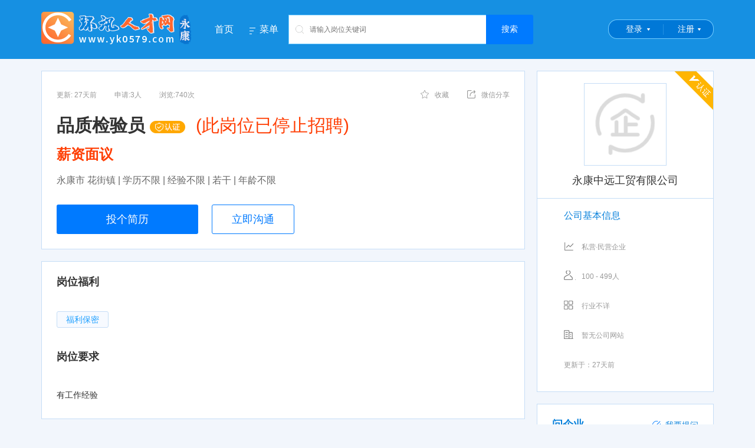

--- FILE ---
content_type: text/css
request_url: https://www.yk0579.com/css/questions.css?v=dj29oqp6-4bXo-0HwS5io1agvzNRseXBUYZfgzLLwWE
body_size: 12
content:
.user_ask {
    display: none;
}

.user_ask {
    padding: 25px;
}
.dialog_ask .textarea textarea {
    display: block;
    resize: none;
    padding: 0 !important;
    width: 100%;
    color: inherit;
    font-size: 12px;
    line-height: inherit;
    outline: 0;
    border: none;
}

.dialog_ask .textarea {
    margin: 10px 0 20px;
    padding: 10px;
    border: 1px solid #ddd;
}
